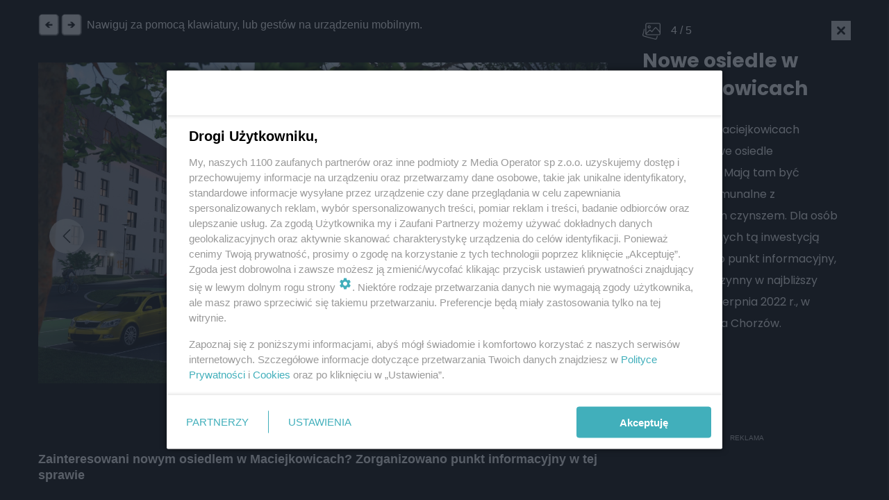

--- FILE ---
content_type: text/html; charset=UTF-8
request_url: https://www.chorzowski.pl/ad-manager/ads/render-campaign?groupHandle=globalAboveMenu&isMobile=0
body_size: -335
content:



<!-- HTML -->


--- FILE ---
content_type: text/html; charset=UTF-8
request_url: https://www.chorzowski.pl/ad-manager/ads/render-campaign?groupHandle=articlePageGallery&isMobile=0
body_size: -183
content:



<!-- HTML -->
 
  <div class="campaign-wrapper" data-is-mobile="0">
    <span class="campaign-label">Reklama</span>
                  <!-- inside_1 --><div id='inside_1'><script type='text/javascript'>sas_idmnet.cmd.push(function(){ sas_idmnet.release('inside_1'); });</script></div>
            </div>
  


<!-- Standard -->
